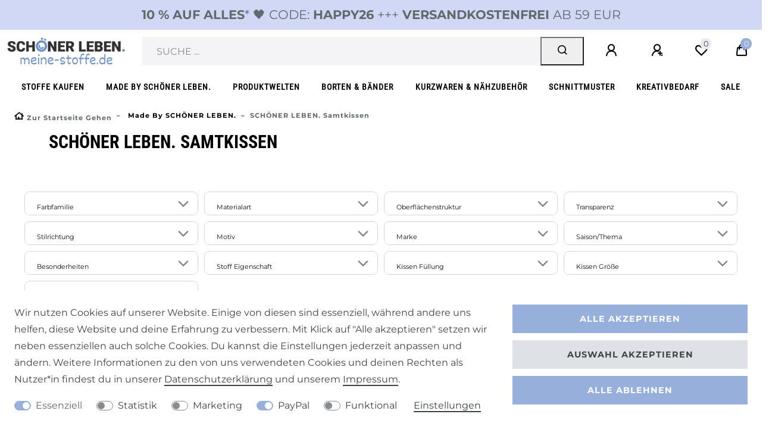

--- FILE ---
content_type: image/svg+xml
request_url: https://cdn02.plentymarkets.com/uuybnujnq1oa/plugin/134/d2gpmpluginpaymenticons/images/badge/default/amex.svg
body_size: 1150
content:
<svg xmlns="http://www.w3.org/2000/svg" viewBox="0 0 126.03 93.75"><title>Element 246</title><g id="Ebene_2" data-name="Ebene 2"><g id="Ebene_1-2" data-name="Ebene 1"><path d="M15.13.5h95.74a14.73,14.73,0,0,1,14.64,14.81V78.43a14.74,14.74,0,0,1-14.64,14.82H15.13A14.73,14.73,0,0,1,.5,78.43V15.31A14.72,14.72,0,0,1,15.13.5Z" style="fill:#0095ff;stroke:#0095ff"/><path d="M0,36.51l4.72-11h8.17l2.68,6.16V25.5H25.75L27.35,30,28.9,25.5H74.48v2.24a9.84,9.84,0,0,1,6.33-2.24l14.79.05,2.64,6.09V25.5h8.49L109.07,29V25.5h8.58V45.28h-8.58l-2.24-3.51v3.51H94.35l-1.26-3.12H89.74L88.5,45.28H80a8.34,8.34,0,0,1-5.55-2.2v2.2H61.71l-2.53-3.12v3.12H11.71l-1.26-3.12H7.11L5.86,45.28H0Zm6.39-8.58L.05,42.75H4.2l1.17-3h6.84l1.17,3h4.24L11.25,27.93Zm2.36,3.45,2.08,5.19H6.69Zm9.28-3.45V42.74h3.7V31.83L25.7,42.74h3.24l3.93-10.91V42.74h3.7V27.93H30.72L27.38,37.5,24,28Zm21,14.81V27.93H51.19v3.32H42.85v2.53H51V36.9H42.85v2.63h8.34v3.21Zm14.23,0V27.93h8.24c2.73,0,5.18,1.69,5.18,4.81a4.51,4.51,0,0,1-4.06,4.55l4.87,5.46H63l-4.44-5.27H57v5.27Zm7.94-11.5H57v3.12h4.28A1.67,1.67,0,0,0,63,32.81,1.7,1.7,0,0,0,61.27,31.25ZM72,42.74H68.26V27.93H72Zm8.15,0H81l1.56-3.23h-1c-2.36,0-4-1.21-4-4.07,0-2.42,1.43-4,3.45-4H85.3V27.93H81.2c-5,0-7.35,3.13-7.35,7.47S76.24,42.74,80.19,42.74Zm8.88-14.81L82.7,42.75h4.14l1.18-3h6.83l1.17,3h4.24L93.9,27.93Zm2.35,3.45,2.09,5.19H89.33Zm9.27-3.45V42.74h3.71V33.19l6.16,9.55h4.56V27.93h-3.71v9.31l-6-9.31Z" style="fill:#fff;fill-rule:evenodd"/><path d="M24.49,51.42V71.2H45.3l2.28-3,2.24,3H62.4V66.62h2.82a7,7,0,0,0,3.59-.74V71.2h8.3V68.08l2.53,3.12h42.1A8.81,8.81,0,0,0,126,69.84v-4a4.42,4.42,0,0,1-4.52,2.84h-7.89V65.45H121c1.1,0,1.57-.59,1.57-1.24S122.13,63,121,63h-3.35a4.14,4.14,0,0,1-4.53-4.44c0-2.38,1.49-4.67,5.81-4.67H126V51.42H50l-2.32,2.93-2.25-2.93ZM126,54.16l-1.42,3h-6.23c-1.2,0-1.56.62-1.56,1.22a1.29,1.29,0,0,0,1.36,1.29h3.51c2.37,0,3.76,1,4.34,2.46Zm-99-.31V68.67H39.1V65.45H30.76V62.82h8.15V59.7H30.76V57.17H39.1V53.85Zm71.3,14.82H86.23V53.85H98.32v3.32H90V59.7h8.11v3.12H90v2.63h8.35ZM45.46,61.35l-5.89,7.32h4.6l3.4-4.57,3.48,4.57h4.67l-5.9-7.41,6-7.41H51.29l-3.6,4.64L44.1,53.85H39.43Zm10.7-7.49V68.67H60V64h3.9c3.29,0,5.8-1.75,5.8-5.15,0-2.82-2-5-5.32-5ZM60,57.21h4.1a1.67,1.67,0,0,1,1.83,1.7,1.71,1.71,0,0,1-1.84,1.71H60ZM75,68.67H71.26V53.85H79.5c2.73,0,5.18,1.69,5.18,4.81a4.51,4.51,0,0,1-4.06,4.55l4.87,5.46H81L76.53,63.4H75Zm4.23-11.5H75v3.12h4.28A1.67,1.67,0,0,0,81,58.73,1.7,1.7,0,0,0,79.2,57.17ZM100,68.67V65.45h7.41c1.1,0,1.57-.59,1.57-1.24S108.54,63,107.44,63h-3.35a4.14,4.14,0,0,1-4.53-4.44c0-2.38,1.48-4.67,5.81-4.67h7.21L111,57.19h-6.23c-1.2,0-1.56.62-1.56,1.22a1.29,1.29,0,0,0,1.36,1.29h3.51c3.24,0,4.65,1.84,4.65,4.25a4.45,4.45,0,0,1-4.83,4.72Z" style="fill:#fff;fill-rule:evenodd"/></g></g></svg>